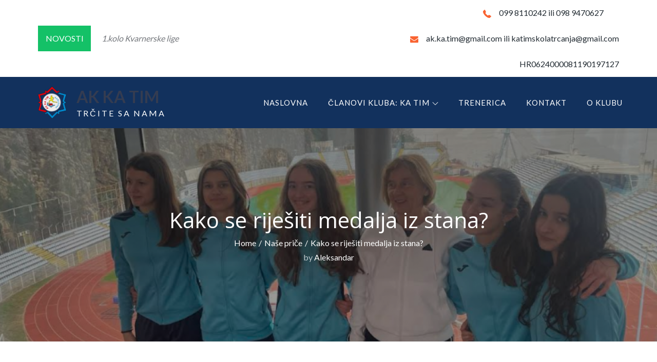

--- FILE ---
content_type: application/javascript
request_url: https://www.ka-tim.hr/wp-content/themes/edufication/assets/js/custom.min.js?ver=5.8.12
body_size: 913
content:
jQuery(document).ready(function(e){var t=e("#loader"),a=e("#preloader"),i=(e(window).scrollTop(),e(".backtotop")),o=e(".menu-toggle"),s=e(".main-navigation button.dropdown-toggle"),c=e(".main-navigation ul.nav-menu"),n=e(".latest-news-slider"),r=e(".clients-slider");a.delay(1e3).fadeOut(),t.delay(1e3).fadeOut("slow"),e(window).scroll(function(){e(this).scrollTop()>1?i.css({bottom:"25px"}):i.css({bottom:"-100px"})}),i.click(function(){return e("html, body").animate({scrollTop:"0px"},800),!1}),e(".topheader-dropdown").click(function(){e(this).toggleClass("active"),e(".contact-info").slideToggle()}),e(document).click(function(t){var a=e("#top-header");a.is(t.target)||0!==a.has(t.target).length||(e(".topheader-dropdown").removeClass("active"),e(".contact-info").slideUp())}),o.click(function(){c.slideToggle(),e(".main-navigation").toggleClass("menu-open"),e(".menu-overlay").toggleClass("active")}),s.click(function(){e(this).toggleClass("active"),e(this).parent().find(".sub-menu").first().slideToggle()}),e(".main-navigation ul li.search-menu a").click(function(t){t.preventDefault(),e(this).toggleClass("search-active"),e(".main-navigation #search").fadeToggle(),e(".main-navigation .search-field").focus()}),e(document).keyup(function(t){27===t.keyCode&&(e(".main-navigation ul li.search-menu a").removeClass("search-active"),e(".main-navigation #search").fadeOut())}),e(document).click(function(t){var a=e("#masthead");a.is(t.target)||0!==a.has(t.target).length||(e("#site-navigation").removeClass("menu-open"),e("#primary-menu").slideUp(),e(".menu-overlay").removeClass("active"),e(".main-navigation ul li.search-menu a").removeClass("search-active"),e(".main-navigation #search").fadeOut())}),e(window).scroll(function(){e(this).scrollTop()>1&&e(".menu-sticky #masthead").addClass("nav-shrink"),e(this).scrollTop()>50?e(".menu-sticky #masthead").css({"box-shadow":"0 1px rgba(34, 34, 34, 0.1)"}):(e(".menu-sticky #masthead").removeClass("nav-shrink"),e(".menu-sticky #masthead").css({"box-shadow":"none"}))}),n.slick(),r.slick({responsive:[{breakpoint:992,settings:{slidesToShow:2}},{breakpoint:767,settings:{slidesToShow:1}}]}),e("#courses-section article .courses-wrapper").matchHeight(),e(".client-item-wrapper").matchHeight(),e("#our-team article .entry-title").matchHeight(),e(".blog-item-wrapper").matchHeight(),e(".blog-item-wrapper .entry-title").matchHeight(),e(".list-view").click(function(){e("body").removeClass("post-grid-view").addClass("post-list-view"),e("#courses-section article .courses-wrapper").matchHeight()}),e(".grid-view").click(function(){e("body").removeClass("post-list-view").addClass("post-grid-view"),e("#courses-section article .courses-wrapper").matchHeight()}),e("ul.tabs.tp-education-search-tabs li a").click(function(e){e.preventDefault()});var l=data.current_site;e("#filter-posts-category select#tp-class-category").change(function(){var e=this.value,t=l+"/tp-class-category/"+e;""!=e&&location.replace(t)}),e("#filter-posts-category select#tp-course-category").change(function(){var e=this.value,t=l+"/tp-course-category/"+e;""!=e&&location.replace(t)}),e("#filter-posts-category select#tp-event-category").change(function(){var e=this.value,t=l+"/tp-event-category/"+e;""!=e&&location.replace(t)}),e("#filter-posts-category select#tp-excursion-category").change(function(){var e=this.value,t=l+"/tp-excursion-category/"+e;""!=e&&location.replace(t)}),e("#filter-posts-category select#tp-affiliation-category").change(function(){var e=this.value,t=l+"/tp-affiliation-category/"+e;""!=e&&location.replace(t)}),e("#filter-posts-category select#tp-team-category").change(function(){var e=this.value,t=l+"/tp-team-category/"+e;""!=e&&location.replace(t)})});